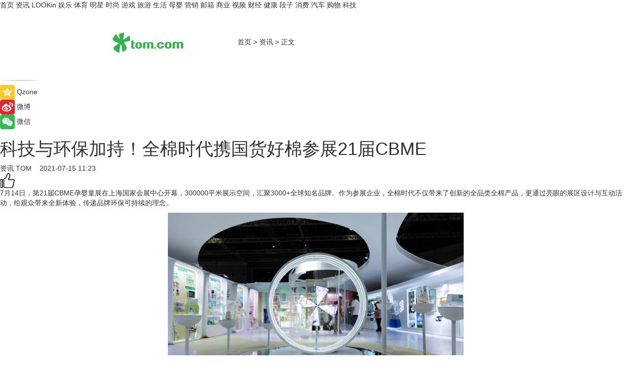

--- FILE ---
content_type: text/html
request_url: https://news.tom.com/202107/4048463784.html
body_size: 11113
content:
<!DOCTYPE html>
<html xmlns="http://www.w3.org/1999/xhtml"  lang="zh-CN" >

<!-- openCMs sreach -->
<head>
    <meta http-equiv="Content-Type" content="text/html; charset=UTF-8">
	<meta name="viewport" content="width=device-width, initial-scale=1.0">
    <meta http-equiv="X-UA-Compatible" content="IE=edge,chrome=1" >
	<meta name="referrer" content="unsafe-url" />
	<meta name="robots" content="index, follow">
   
    <title> 科技与环保加持！全棉时代携国货好棉参展21届CBME_TOM资讯</title><meta name="Description" content="7月14日，第21届CBME孕婴童展在上海国家会展中心开幕，300000平米展示空间，汇聚3000+全球知名品牌。作为参展企业，全棉时代不仅带来了创新的全品类全棉产品，更通过亮眼的展区设计与互动活动，给观众带来全新体验，传递品牌环保可持续的理念。">
        <meta name="keywords" content="科技 环保 全棉时代 CBME 孕婴童展">
        <meta name="Imageurl" content="http://imgs.tom.com/whyz/202107/null/THUMBNAIL60ef931e8a85f.png">
        <meta property="og:type" content="article"/>
        <meta property="og:title" content=" 科技与环保加持！全棉时代携国货好棉参展21届CBME"/>
        <meta property="og:description" content="7月14日，第21届CBME孕婴童展在上海国家会展中心开幕，300000平米展示空间，汇聚3000+全球知名品牌。作为参展企业，全棉时代不仅带来了创新的全品类全棉产品，更通过亮眼的展区设计与互动活动，给观众带来全新体验，传递品牌环保可持续的理念。"/>
        <meta property="og:image" content="http://imgs.tom.com/whyz/202107/null/THUMBNAIL60ef931e8a85f.png"/>
        <meta property="og:url" content="https://news.tom.com/202107/4048463784.html"/>
        <meta property="og:release_date" content="2021-07-15 11:23"/>
    <link rel="canonical" href="https://news.tom.com/202107/4048463784.html"/>
	<meta name="applicable-device" content="pc,mobile">
	
    <!--加载图标-->
	   	 <link href="https://www.tom.com/system/modules/my.opencms.news/resources/tom/bootstrap/css/bootstrap.min.css" rel="stylesheet" type="text/css">
   	  <link href="//www.tom.com/system/modules/my.opencms.news/resources/pc/css/newcontent_auto3.css?v=4" rel="stylesheet" type="text/css">
   
	
</head>
<body>
<input  type="hidden"  value ="0" id="sltop"/>
<input  type="hidden"  value ="1096" id="jsonid"/>
<input  type="hidden"  value="/news/" id="category">
<div class="index_nav">
   <div class="index_nav_child">
<div class="index_nav_left">
<a href="//www.tom.com" title="TOM首页" id="shouye">首页</a>
<a href="//news.tom.com" title="TOM资讯" id="news">资讯</a>
<a href="//lookin.tom.com/" title="LOOKin" id="LOOKin">LOOKin</a>
<a href="//ent.tom.com" title="TOM娱乐" id="ent" >娱乐</a>
<a href="//sports.tom.com" title="TOM体育" id="sports">体育</a>
<a href="//star.tom.com" title="TOM明星" id="gossip">明星</a>
<a href="//fashion.tom.com" title="TOM时尚" id="fashion">时尚</a>
<a href="//game.tom.cn" title="TOM游戏" target="_blank" id="game">游戏</a>
<a href="//travel.tom.com" id="travel" title="TOM旅游">旅游</a>
<a href="//life.tom.com" title="TOM生活" id="life">生活</a>
<a href="//baby.tom.com" title="TOM母婴" id="baby">母婴</a>
<a href="//marketing.tom.com" title="TOM营销" id="marketing">营销</a>
<a href="//vip.tom.com" title="TOM邮箱" id="mail" target="_blank">邮箱</a>
<a href="//biz.tom.com" id="biz" title="TOM商业">商业</a>
<a href="//v.tom.com" id="tv" target="_blank" title="TOM视频">视频</a>
<a href="//finance.tom.com" id="finance" title="TOM财经">财经</a>
<a href="//health.tom.com" id="health" title="TOM健康">健康</a>
<a href="//joke.tom.com" id="joke" title="TOM段子">段子</a>
<a href="//xiaofei.tom.com" title="TOM消费" id="xiaofei">消费</a>
<a href="//car.tom.com" title="TOM汽车" id="car">汽车</a>
<a href="//www.ule.com" title="TOM购物" target="_blank">购物</a>
<a href="//tech.tom.com" title="TOM科技" id="tech">科技</a>
</div>
</div>
</div>
<div class="content_nav" id="content_nav">
    <div class="content_nav_box">
        <!--二维码-->
        <div id="qrcode" style="width:200px;height:200px;position:fixed;left:50%;top:50%; display:none;margin-left:-100px;margin-top:-100px;">aaa</div>
        <a class="back_arrow" id="back_arrow" href="javascript:history.back(-1)"><img src="https://www.tom.com/system/modules/my.opencms.news/resources/pc/pic/back_arow.png" alt></a>
        <a class="back_hot" id="back_hot" href="javascript:history.back(-1)"><img src="https://www.tom.com/system/modules/my.opencms.news/resources/pc/pic/tom_back.png" alt></a>
        <span class="tom_pc_logo"  href="https://www.tom.com"><img src="https://www.tom.com/system/modules/my.opencms.news/resources/pc/pic/tom_pc_logo.png" alt="logo"></span>
        <span class="tom_com_logo"><a href="https://www.tom.com/index2.html"> <img src="https://www.tom.com/system/modules/my.opencms.news/resources/tom/tomLogo1.png" alt="logo" ></a></span>
        <img class="tom_share" data-toggle="modal" data-target=".bs-example-modal-lg" src="//www.tom.com/system/modules/my.opencms.news/resources/pc/pic/tom_share.png" style="display: none;" alt>
		<a class="nav_left01" href="https://www.tom.com" title="网站首页" target="_blank">首页</a>
		<span class="nav_left01">&gt</span>
        <a class="nav_left01" href="https://news.tom.com" title="TOM资讯" target="_blank">资讯</a>
        <span class="nav_left01">&gt</span>
        <span class="nav_left01">正文</span>
        <span class="share_btn" name="sharebtn"  id="sharebtn" onclick="shareopen()"><img src="//www.tom.com/system/modules/my.opencms.news/resources/pc/pic/share_btn.png" alt></span>
        <div class="right_search_box" style="display:none;">
            <input value="">
            <span class="search_box_btn"><img src="//www.tom.com/system/modules/my.opencms.news/resources/pc/pic/search_btn_icon.png" alt></span>
        </div>
    </div>
</div>
<div class="wxAlert" style="display:none;z-index:9999;padding: 15px;border-radius: 3px; width:240px;height:67px;background:rgba(19,23,31,0.8);position:fixed;top:50%;left:50%;margin-top:-33.5px;margin-left:-120px;font-size:13px;color:#fff;">
    <img style="width:10px;height:9.5px;position:absolute;top:5px;right:5px;" src="https://www.tom.com/system/modules/my.opencms.news/resources/pc/pic/wx_close.png" alt>
    点击下方菜单栏  “ <img src="https://www.tom.com/system/modules/my.opencms.news/resources/shareios3.png" class="sharicoimg"  style="width: 27px; height: 27px;vertical-align: middle;" alt> ” 选择 “分享”， 把好文章分享出去!
</div>


<!-- 微信提示 -->
<div class="modal fade " id="wxmyModal" tabindex="-1" role="dialog" aria-labelledby="wxmyModalLabel" aria-hidden="true" >
    <div class="modal-dialog" >
        <img src="https://www.tom.com/system/modules/my.opencms.news/resources/shareios2.png" style="right: 0; float: right; width: 94px;margin-top:30px; margin-right:18px" alt>

        <div class="modal-content amodal-content" style="top: 250px; border:0px; width: 240px;height: 86px;left: 50%; margin-top: -33.5px;margin-left: -120px;font-size: 15px;color: rgb(255, 255, 255);background:rgba(19,23,31,0.8);padding: 4px;box-sizing: content-box;" >
            <button type="button" class="close closea" data-dismiss="modal" aria-hidden="true"  style="color: #fff;font-weight: normal; opacity: 1;">
                &times;
            </button>

            <div class="modal-body" style="padding-top:25px; text-align: center;">
                请点击右上角选择分享，把好文章分享出去
            </div>

        </div>
    </div>
</div>
<!--分享模态框-->
<div class="modal tomShare_modal fade bs-example-modal-lg tomShare_modalbs" tabindex="-1" role="dialog" aria-labelledby="myLargeModalLabel">
    <div style="margin:0;" class="modal-dialog modal-lg" role="document">
        <div class="modal-content">
            <div style="font-size:12px;" class="row text-center tomShare_modalbshe">
                <div data-dismiss="modal" class="col-xs-3"  id="pyq">
                    <img src="https://www.tom.com/system/modules/my.opencms.news/resources/pc/pic/tom_pyq.png" alt>
                    <div style="margin-top: 6px;" class="row">
                        <div class="col-xs-12">朋友圈</div>
                    </div>
                </div>
                <div data-dismiss="modal" class="col-xs-3"  id="wx">
                    <img  src="https://www.tom.com/system/modules/my.opencms.news/resources/pc/pic/tom_wechat.png" alt>
                    <div style="margin-top: 6px;" class="row">
                        <div class="col-xs-12">微信好友</div>
                    </div>
                </div>
                <div data-dismiss="modal" class="col-xs-3" id="qzone" onclick="shareToQzone()">
                    <img  src="//www.tom.com/system/modules/my.opencms.news/resources/pc/pic/tom_space.png" alt >
                    <div style="margin-top: 6px;" class="row">
                        <div class="col-xs-12">QQ空间</div>
                    </div>
                </div>
                <div data-dismiss="modal" class="col-xs-3" id="qq" onclick="shareToQQ()">
                    <img  src="https://www.tom.com/system/modules/my.opencms.news/resources/pc/pic/tom_qq1.png" alt>
                    <div style="margin-top: 6px;" class="row">
                        <div class="col-xs-12">QQ</div>
                    </div>
                </div>
            </div>
            <div style="" class="row">
                <div data-dismiss="modal" style="" class="col-xs-12 text-center tomShare_modalfb">
                    取消
                </div>
            </div>
        </div>
    </div>
</div>
<!--文章内容部分-->
<div class="content_body_box">
    <div class="content_body_left" id="content_body_left">
        <div class="scan_box">
            <div class="scan_box_text"></div>
            <div class="scan_box_img" id="scan_box_img"></div>
        </div>
        <div class="left_line"><img src="https://www.tom.com/system/modules/my.opencms.news/resources/pc/pic/left_line.png" alt></div>
        <div class="kongjian_share">
            <span class="kongjian_share_img"><img src="https://www.tom.com/system/modules/my.opencms.news/resources/pc/pic/kongjian_share.png" alt></span>
            <span class="kongjian_share_text">Qzone</span>
        </div>
        <div class="weibo_share">
            <span class="weibo_share_img"><img src="https://www.tom.com/system/modules/my.opencms.news/resources/pc/pic/weibo_share.png" alt></span>
            <span class="weibo_share_text">微博</span>
        </div>
        <div class="weixin_share">
            <span class="weixin_share_img"><img src="https://www.tom.com/system/modules/my.opencms.news/resources/pc/pic/weixin_share.png" alt></span>
            <span class="weixin_share_text">微信</span>
            <span class="weixin_share_scan" id="weixin_share_scan">
				</span>
        </div>
    </div>
    <div class="content_body_center" id="content_body_center">
        <div class="content_news_box">
            <h1 class="news_box_title news_box_title1"> 科技与环保加持！全棉时代携国货好棉参展21届CBME</h1>

                <!-- 写下想法弹出框 -->
                <div id="alert_share" style="display:none;border-color:rgba(66,66,66,0.1);background-color:#fff;box-shadow: 4px 7px 9px -8px rgb(66,66,66);color:#000000;" class="alert alert-success alert-dismissable fade in">
                    <button style="top: -13px;right: -26px;outline: 0;" type="button" class="close" aria-hidden="true">
                        &times;
                    </button>
                    <img style="width:14px;height:14px;" src="https://www.tom.com/system/modules/my.opencms.news/resources/pc/pic/tom_check.png" alt >
                    <strong>为推荐给更多人</strong>
                    <strong data-toggle="modal"  class="setdata" data-target=".bs-example-modal-lg" style="color:#31ba52;" >分享写下你的想法></strong>
                </div>
				
				  
				<div class="news_box_inforlinre">
				<div class="news_box_inforlinreab"></div>
                <div class="news_box_infor">
				<span class="formtag">资讯</span>
				 <span class="infor_from infor_froma">

								<a class="infor_from_a" href="/sourcelink.html?linkfrom=http://www.tom.com"  target="_blank"            rel="nofollow">
											TOM  &nbsp;&nbsp;</a>
									</span>
						<span class="infor_time">
							2021-07-15 11:23</span>
                   
                    <!--点赞新样式-->
                     	<div class="tom_fabulous tom_fabulousa">
                        <div class="tom_fabulousdiv" id="m_like">
                            <img class="tom_fabulousimg" src="https://www.tom.com/system/modules/my.opencms.news/resources/tom/phone_noclick.png" alt ><span class="tom_fabulousspan" id="num"></span>
                        </div>

                    </div>
                </div>
                <div class="news_box_text">
                    <html>
 <head></head>
 <body>
  <p>7月14日，第21届CBME孕婴童展在上海国家会展中心开幕，300000平米展示空间，汇聚3000+全球知名品牌。作为参展企业，全棉时代不仅带来了创新的全品类全棉产品，更通过亮眼的展区设计与互动活动，给观众带来全新体验，传递品牌环保可持续的理念。</p> 
  <center>
   <img src="http://imgs.tom.com/whyz/202107/null/CONTENT60ef931e8a85f.png" alt="科技与环保加持！全棉时代携国货好棉参展21届CBME" border="0">
  </center> 
  <p><strong>四大展区与特色装置，引领环保科技潮流</strong></p> 
  <p>位于5.2馆的全棉时代展区，整体外观呈棉桃造型，充满科技感的弧度流线造型，搭配纯白色调，整体格调天然、舒适。由环保材料打造的造型外壳，体现出全棉时代一贯的环保理念。去年全棉时代展区采用的是棉籽造型，今年演进为棉桃造型，契合棉花生长周期的同时，体现出全棉时代品牌的不断成长。</p> 
  <p>本届CBME，全棉时代展位设置了多场景分区，不仅展示了棉柔巾、棉湿巾、纱布浴巾、卫生巾、棉尿裤等热销棉品，还可以通过现场实验的方式，直观了解纯棉产品的好处、棉与非棉的区别等，切身感受全棉生活带来的安心与幸福。在稳健产品区，则展示了全棉时代母公司稳健医疗（股票代码300888）旗下伤口护理、感染防护、家庭护理等产品。</p> 
  <center>
   <img src="http://imgs.tom.com/whyz/202107/null/CONTENT60ef932722769.png" alt="科技与环保加持！全棉时代携国货好棉参展21届CBME" border="0">
  </center> 
  <p>现场特色装置成为人气亮点。入口处的3D投影，通过动态方式展示棉花的生长历程，与一旁的地球造型呼应，共同表现出棉花与自然、地球环境之间的紧密联系。</p> 
  <center>
   <img src="http://imgs.tom.com/whyz/202107/null/CONTENT60ef932ed1741.png" alt="科技与环保加持！全棉时代携国货好棉参展21届CBME" border="0">
  </center> 
  <p>展区现场还设置了丰富的互动活动，如有趣的知识打卡关卡，完成特定任务即可凭借盖章卡领取一份全棉专属礼品；未能亲临现场的观众，也可以通过线上直播的方式进行云观展，赢福利。</p> 
  <center>
   <img src="http://imgs.tom.com/whyz/202107/null/CONTENT60ef933664052.png" alt="科技与环保加持！全棉时代携国货好棉参展21届CBME" border="0">
  </center> 
  <p><strong>CBME优品大赏奖项揭晓，全棉时代产品斩获双奖</strong></p> 
  <p>本届CBME优品大赏颁奖典礼现场，全棉时代婴儿超柔纯棉柔巾荣膺“创新之星”奖项，婴儿湿巾、奈丝宝宝宝护裤、奈丝公主指尖包获得“颜值之星”入围奖。</p> 
  <center>
   <img src="http://imgs.tom.com/whyz/202107/null/CONTENT60ef933d41528.png" alt="科技与环保加持！全棉时代携国货好棉参展21届CBME" border="0">
  </center> 
  <p>作为全棉时代最柔软的一款棉柔巾，超柔纯棉柔巾是专门针对新生宝宝设计的，在保持100％纯棉材质的基础上，加入了天然甘油成分，擦拭更温和，清洁的同时还能起到润肤的效果，深受新手爸妈好评；入围“颜值之星”的奈丝公主指尖包外形仅有1/2掌心大小，芯体加宽大吸力，配以100%棉表层，带给女生便携、舒适、安心的使用体验；婴儿湿巾、奈丝宝宝宝护裤也都集颜值与实用为一体，助力宝宝健康成长。</p> 
  <center>
   <img src="http://imgs.tom.com/whyz/202107/null/CONTENT60ef9346a664d.png" alt="科技与环保加持！全棉时代携国货好棉参展21届CBME" border="0">
  </center> 
  <p><strong>以“三个优先于”为基石，持续打造品质国货形象</strong></p> 
  <p>全棉时代成立12年来，一直坚守“质量优先于利润，品牌优先于速度，社会价值优先于企业价值”的经营原则，严苛把控产品质量，从源头开始，精选优质棉花作为核心原材料，保证产品的柔软与舒适度。作为稳健医疗全资子公司，全棉时代更是传承母公司30年的品质DNA，全流程参照沿用了稳健医疗的生产及质检体系，在产品工艺、设计上也不断创新，持续为消费者带来体验感好、颜值高、性价比高的好棉品，同时大力推广棉花价值，希望通过多使用可再生、可降解的棉花，为地球可持续发展贡献力量。</p> 
  <p>正如全棉时代副总裁刘华所讲，未来公司将继续推进棉花产业可持续发展，在全球市场上打响“中国棉花”品质国货形象。</p> 
  <center>
   <img src="http://imgs.tom.com/whyz/202107/null/CONTENT60ef935300a5f.png" alt="科技与环保加持！全棉时代携国货好棉参展21届CBME" border="0">
  </center> 
  <p>&nbsp;</p>
 </body>
</html><!--增加原创提示-->
					<span id="adright" style="color: #ffffff;display:none">0</span>
                </div>
				</div>
				<div class="news_box_banner_pc1" style="margin-top: 10px;margin-bottom: 20px;">
					<a class="a_img_border" href="//game.tom.com?pop=1"  rel="nofollow"  ><img src="https://www.tom.com/system/modules/my.opencms.news/resources/pc/pic/banner/tem_pc1.jpg" alt/>
					<div class="guanggao">
						广告
					</div>
					</a>
				</div>
				
                <div class="news_box_operation">
				  <div class="news_box_report news_box_reporta"><a href="https://www.tom.com/partner/jubao.html" target="_blank" rel="nofollow">举报</a></div>
					 	<span class="infor_author">责任编辑：
							WY-BD</span>
                  
                    <div style="margin-top: 50px;text-align: center;">
                        <div style="display: inline-block;" id="pc_like">
                            <img src="https://www.tom.com/system/modules/my.opencms.news/resources/pc/pic/pc_noclick.png"   alt >
                            <p style="margin-top: 10px;" id="num"></p>
                        </div>
                    </div>
                </div>
				  <div class="news_box_operation_mhead" >
				  
				  </div>
                <div class="news_box_operation_m" style="text-align:right;font-size:13px;color:#666666;margin-bottom:20px;">
                    责任编辑：
                    WY-BD<!--<div style="margin-top: 40px;text-align: center;">
                        <div style="display: inline-block; border: 1px solid #c5c5c5; border-radius: 51px; padding: 5px; min-width: 134px; font-size: 16px; cursor: pointer; color: #4f5054;" id="m_like">
                            <img style="vertical-align: middle;width: 20px;" src="//www.tom.com/system/modules/my.opencms.news/resources/tom/phone_noclick.png"><span style="margin-top: 10px;vertical-align: middle;padding-left: 5px;" id="num">赞</span>
                        </div>

                    </div>-->

                </div>
            <!-- app分享-->
            <div class="news_box_share" id="news_box_share">
                <div id="sharetxt" class="share_title" >
                    <span>————</span>&nbsp;&nbsp;&nbsp;&nbsp;分享到&nbsp;&nbsp;&nbsp;&nbsp;<span>————</span>
                </div>
                <div id="sharebtn4" class="contect_share">
                    <div class="share_platform">
                        <div class="share_weixin"><a id="wx" onclick="shareToWx()">
                            <div><img src="https://www.tom.com/system/modules/my.opencms.news/resources/pc/pic/weixin3.png"></div>
                            <div class="share_text">微信好友</div>
                        </a>
                        </div>
                        <div class="share_quan"><a id="pyq" onclick="shareToWxpyq()">
                            <div><img src="https://www.tom.com/system/modules/my.opencms.news/resources/pc/pic/quan3.png"></div>
                            <div class="share_text">朋友圈</div>
                        </a>
                        </div>
                        <div class="share_qq"><a id="qq" onclick="shareToQQ()">
                            <div><img src="https://www.tom.com/system/modules/my.opencms.news/resources/pc/pic/QQ3.png"></div>
                            <div class="share_text">QQ好友</div>
                        </a>
                        </div>
                        <div class="share_kongjian"><a id="qzone" onclick="shareToQzone()">
                            <div><img src="https://www.tom.com/system/modules/my.opencms.news/resources/pc/pic/kongjian3.png"></div>
                            <div class="share_text">QQ空间</div>
                        </a>
                        </div>
                        <script id="app" type="text/javascript"></script>
                    </div>
                </div>
            </div>
            <div class="news_box_banner_pc"></div>
        </div>
		
		  <div class="news_box_banner_phone">
       
    </div>
		
			
		<div class="shoujiline"></div>
		<div class="shouji">
			<div class="pic_news_title">
				<span class="mrelation_titlespanicom">&nbsp;</span>
				<span class="mrelation_titlespan">相关推荐</span>
			</div>
			<div class='news'>        <div class='news-left'>            <div class='desc' style='vertical-align: middle;'>                <div class='news_left_title'><a href='//news.tom.com/202303/4887368758.html'>7or9舒适基本式丨以舒适的步伐，请你跳一支生活之舞</a>                </div>                <div class='footer' style='float: left;margin-top:5px;'>                    <div class='footer_source'>                        <a href='http://www.tom.com' target='_self' rel='nofollow'>TOM</a>                    </div>                </div>                <span class='push_time push_timea' style='line-height:19px;margin-top:10px'>03-08 12:16</span></div>        </div>        <a href='//news.tom.com/202303/4887368758.html'>            <div class='pic'>                <img class='pic1' src='https://imgs.tom.com/whyz/202303/4887368758/THUMBNAIL3f4d817fa8a52e75.jpeg' alt='7or9舒适基本式丨以舒适的步伐，请你跳一支生活之舞'>            </div>        </a>    </div><div class='three_image_news'>        <a href='//news.tom.com/202303/4884271348.html'>            <div class='news_title'>全棉时代：一朵棉花的理想主义</div>            <div class='news_pic3'>                <img class='pic1' src='https://imgs.tom.com/whyz/202303/4884271348/THUMBNAIL76bbc944d0c9d224.jpg' alt='全棉时代：一朵棉花的理想主义'>                <img class='pic2' src='https://imgs.tom.com/whyz/202303/4884271348/THUMBNAIL4b1ae81d6db07450.jpg' alt='全棉时代：一朵棉花的理想主义'>                <img class='pic2' src='https://imgs.tom.com/whyz/202303/4884271348/THUMBNAIL5a87959d7afbe701.jpg' alt='全棉时代：一朵棉花的理想主义'>            </div>        </a>        <div class='news_infor'>            <div class='source'>                <span>TOM</span>            </div>            <span class='push_time'>03-08 11:53</span>        </div>    </div><div class='three_image_news'>        <a href='//sports.tom.com/202303/4710221237.html'>            <div class='news_title'>为女性喝彩，稳健医疗、全棉时代助力深圳女子微马鸣枪开跑</div>            <div class='news_pic3'>                <img class='pic1' src='https://imgs.tom.com/whyz/202303/4710221237/THUMBNAIL09ed413e293eaa0b.jpg' alt='为女性喝彩，稳健医疗、全棉时代助力深圳女子微马鸣枪开跑'>                <img class='pic2' src='https://imgs.tom.com/whyz/202303/4710221237/THUMBNAIL5f6b0b0b1949dfee.jpg' alt='为女性喝彩，稳健医疗、全棉时代助力深圳女子微马鸣枪开跑'>                <img class='pic2' src='https://imgs.tom.com/whyz/202303/4710221237/THUMBNAIL3cf2ec8c40cb47c9.jpg' alt='为女性喝彩，稳健医疗、全棉时代助力深圳女子微马鸣枪开跑'>            </div>        </a>        <div class='news_infor'>            <div class='source'>                <span>TOM</span>            </div>            <span class='push_time'>03-06 10:42</span>        </div>    </div><div class='three_image_news'>        <a href='//tech.tom.com/202303/4707862195.html'>            <div class='news_title'>领导点赞，超级码科技股份助力象州、苍南、新沂区域公用品牌赴深圳全食展参展 </div>            <div class='news_pic3'>                <img class='pic1' src='https://imgs.tom.com/whyz/202303/4707862195/THUMBNAIL3724844959f8311a.jpeg' alt='领导点赞，超级码科技股份助力象州、苍南、新沂区域公用品牌赴深圳全食展参展 '>                <img class='pic2' src='https://imgs.tom.com/whyz/202303/4707862195/THUMBNAIL7d508f2d41c301b4.jpeg' alt='领导点赞，超级码科技股份助力象州、苍南、新沂区域公用品牌赴深圳全食展参展 '>                <img class='pic2' src='https://imgs.tom.com/whyz/202303/4707862195/THUMBNAILb06f539f52198052.jpeg' alt='领导点赞，超级码科技股份助力象州、苍南、新沂区域公用品牌赴深圳全食展参展 '>            </div>        </a>        <div class='news_infor'>            <div class='source'>                <span>TOM</span>            </div>            <span class='push_time'>03-06 10:06</span>        </div>    </div><div class='three_image_news'>        <a href='//news.tom.com/202303/4382471775.html'>            <div class='news_title'>三星中央空调与苏州清泉环保科技有限公司共创舒适办公环境</div>            <div class='news_pic3'>                <img class='pic1' src='https://imgs.tom.com/whyz/202303/4382471775/THUMBNAILed00c6ae96ead6d3.jpg' alt='三星中央空调与苏州清泉环保科技有限公司共创舒适办公环境'>                <img class='pic2' src='https://imgs.tom.com/whyz/202303/4382471775/THUMBNAILa0b106365a393062.jpg' alt='三星中央空调与苏州清泉环保科技有限公司共创舒适办公环境'>                <img class='pic2' src='https://imgs.tom.com/whyz/202303/4382471775/THUMBNAIL7ab7252b0ef7656d.jpg' alt='三星中央空调与苏州清泉环保科技有限公司共创舒适办公环境'>            </div>        </a>        <div class='news_infor'>            <div class='source'>                <span>TOM</span>            </div>            <span class='push_time'>03-13 20:02</span>        </div>    </div></div>
		
		<div class="recommend_text">
		      <div class="relation_title" id="list-container">
		          <span style=""  class="relation_titlespanico">&nbsp;</span>
		          <span style="" class="relation_titlespan">热点精选</span>
		      </div>
		   <div class='item-container item-none item-noned'><ul class='tem-nonere'><li class='item-left'><a  class='a_img_border'  target='_blank' href='//lookin.tom.com/lifestyle/food/2023031151702260.html'><img class='item-img' src='https://imgs.tom.com/lookin/lifestyle/food/2023031151702260/THUMBNAIL771CB68FECAD4EBC.jpg' alt='｜宜兰住宿推荐｜乌石港「凯渡广场酒店」试营运！海景温泉、江振诚掌餐饮、室内迷宫游乐室……一宿两餐太实惠！'></a></li><li class='item-right'><div class='divh4'><a target='_blank' href='//lookin.tom.com/lifestyle/food/2023031151702260.html'>｜宜兰住宿推荐｜乌石港「凯渡广场酒店」试营运！海景温泉、江振诚掌餐饮、室内迷宫游乐室……一宿两餐太实惠！</a></div><p class='soddd'><span class='spanna'>lookin</span><span class='publish-time publish-timepc'>2023-03-15 19:02</span><span class='publish-time publish-timemb'>03-15 19:02</span></p></li></ul></div><div class='item-container item-none item-noned'><ul class='tem-nonere'><li class='item-left'><a  class='a_img_border'  target='_blank' href='//lookin.tom.com/lifestyle/food/2023031446902395.html'><img class='item-img' src='https://imgs.tom.com/lookin/lifestyle/food/2023031446902395/THUMBNAIL6C7D19FF9226437D.jpg' alt='2023春季奶茶新品推荐：春阳茶事、迷客夏、鹤茶楼、万波，清爽果漾茶汤、芝麻糊冻、泰式奶冻配料太好喝！'></a></li><li class='item-right'><div class='divh4'><a target='_blank' href='//lookin.tom.com/lifestyle/food/2023031446902395.html'>2023春季奶茶新品推荐：春阳茶事、迷客夏、鹤茶楼、万波，清爽果漾茶汤、芝麻糊冻、泰式奶冻配料太好喝！</a></div><p class='soddd'><span class='spanna'>lookin</span><span class='publish-time publish-timepc'>2023-03-15 18:14</span><span class='publish-time publish-timemb'>03-15 18:14</span></p></li></ul></div><div class='item-container item-none item-noned'><ul class='tem-nonere'><li class='item-left'><a  class='a_img_border'  target='_blank' href='//finance.tom.com/202303/1546816318.html'><img class='item-img' src='https://imgs.tom.com/tech/202303/1546816318/THUMBNAILf9dfe733d0838271.jpg' alt='苹果决定扩大招聘放缓的范围 以涵盖更多的职位'></a></li><li class='item-right'><div class='divh4'><a target='_blank' href='//finance.tom.com/202303/1546816318.html'>苹果决定扩大招聘放缓的范围 以涵盖更多的职位</a></div><p class='soddd'><span class='spanna'>威锋网</span><span class='publish-time publish-timepc'>2023-03-15 20:18</span><span class='publish-time publish-timemb'>03-15 20:18</span></p></li></ul></div><div class='item-container item-none item-noned'><ul class='tem-nonere'><li class='item-left'><a  class='a_img_border'  target='_blank' href='//xiaofei.tom.com/202303/1540681564.html'><img class='item-img' src='https://imgs.tom.com/tech/202303/1540681564/THUMBNAIL38c1ceca1db1d950.jpg' alt='台积电创始人不看好台积电在美建厂，量产时间或推迟至2025年'></a></li><li class='item-right'><div class='divh4'><a target='_blank' href='//xiaofei.tom.com/202303/1540681564.html'>台积电创始人不看好台积电在美建厂，量产时间或推迟至2025年</a></div><p class='soddd'><a href=https://www.itheat.com/ target='_blank' rel='nofollow' class='source_text'>热点科技网</a><span class='publish-time publish-timepc'>2023-03-15 20:18</span><span class='publish-time publish-timemb'>03-15 20:18</span></p></li></ul></div><div class='item-container item-none item-noned'><ul class='tem-nonere'><li class='item-left'><a  class='a_img_border'  target='_blank' href='//tech.tom.com/202303/1546814630.html'><img class='item-img' src='https://imgs.tom.com/tech/202303/1546814630/THUMBNAIL0adbeae86f9b29c9.jpg' alt='三星可能不会在Galaxy S24系列中使用Exynos芯片'></a></li><li class='item-right'><div class='divh4'><a target='_blank' href='//tech.tom.com/202303/1546814630.html'>三星可能不会在Galaxy S24系列中使用Exynos芯片</a></div><p class='soddd'><span class='spanna'>威锋网</span><span class='publish-time publish-timepc'>2023-03-15 20:17</span><span class='publish-time publish-timemb'>03-15 20:17</span></p></li></ul></div><div class='item-container item-none item-noneb'><div class='divh4'><a target='_blank' href='//tech.tom.com/202303/1550423071.html'>吉利副总裁晒魅族20 Pro样张 网友劝阻：别拍了 再拍手机卖不出去了</a></div><ul><li class='item-center'><a class='a_img_border' target='_blank' href='//tech.tom.com/202303/1550423071.html'><img class='item-img' src='https://imgs.tom.com/tech/202303/1550423071/THUMBNAILc1f0548f58de12e0.jpg' alt='吉利副总裁晒魅族20 Pro样张 网友劝阻：别拍了 再拍手机卖不出去了'></a></li><li class='item-center'><a class='a_img_border' target='_blank' href='//tech.tom.com/202303/1550423071.html'><img class='item-img' src='https://imgs.tom.com/tech/202303/1550423071/THUMBNAIL719dca3d9af8bdab.jpg' alt='吉利副总裁晒魅族20 Pro样张 网友劝阻：别拍了 再拍手机卖不出去了'></a></li><li class='item-center'><a class='a_img_border' target='_blank' href='//tech.tom.com/202303/1550423071.html'><img class='item-img' src='https://imgs.tom.com/tech/202303/1550423071/THUMBNAIL6a34831d947a7eb2.jpg' alt='吉利副总裁晒魅族20 Pro样张 网友劝阻：别拍了 再拍手机卖不出去了'></a></li></ul><div class='item-bottom'><p class='soddd'><span class='spanna'>安兔兔</span><span class='publish-time publish-timepc'>2023-03-15 20:15</span><span class='publish-time publish-timemb'>03-15 20:15</span></p></div></div><div class='item-container item-none item-noned'><ul class='tem-nonere'><li class='item-left'><a  class='a_img_border'  target='_blank' href='//life.tom.com/202303/1546814730.html'><img class='item-img' src='https://imgs.tom.com/tech/202303/1546814730/THUMBNAILaeb82456081b73cc.jpg' alt='LG发布Gram Style 2023 OLED轻薄笔记本 9999元起售'></a></li><li class='item-right'><div class='divh4'><a target='_blank' href='//life.tom.com/202303/1546814730.html'>LG发布Gram Style 2023 OLED轻薄笔记本 9999元起售</a></div><p class='soddd'><span class='spanna'>威锋网</span><span class='publish-time publish-timepc'>2023-03-15 20:14</span><span class='publish-time publish-timemb'>03-15 20:14</span></p></li></ul></div><div class='item-container item-none item-noned'><ul class='tem-nonere'><li class='item-left'><a  class='a_img_border'  target='_blank' href='//ent.tom.com/202303/1532410425.html'><img class='item-img' src='https://imgs.tom.com/gossip/202303/1532410425/THUMBNAIL147A0EE0341C4D5B.jpg' alt='4·15上映电影《爱很美味》首曝长预告 原班人马打造三姐妹都市爱情故事'></a></li><li class='item-right'><div class='divh4'><a target='_blank' href='//ent.tom.com/202303/1532410425.html'>4·15上映电影《爱很美味》首曝长预告 原班人马打造三姐妹都市爱情故事</a></div><p class='soddd'><span class='spanna'>娱乐中国</span><span class='publish-time publish-timepc'>2023-03-15 20:14</span><span class='publish-time publish-timemb'>03-15 20:14</span></p></li></ul></div><div class='item-container item-none item-noneb'><div class='divh4'><a target='_blank' href='//ent.tom.com/202303/1527601782.html'>《脐带》发布“草原之音” 一曲献给草原文明和母亲的电影诗</a></div><ul><li class='item-center'><a class='a_img_border' target='_blank' href='//ent.tom.com/202303/1527601782.html'><img class='item-img' src='https://imgs.tom.com/gossip/202303/1527601782/THUMBNAIL5b0b3fd40a09a879.jpeg' alt='《脐带》发布“草原之音” 一曲献给草原文明和母亲的电影诗'></a></li><li class='item-center'><a class='a_img_border' target='_blank' href='//ent.tom.com/202303/1527601782.html'><img class='item-img' src='https://imgs.tom.com/gossip/202303/1527601782/THUMBNAILf3730bff0d07cbfb.jpeg' alt='《脐带》发布“草原之音” 一曲献给草原文明和母亲的电影诗'></a></li><li class='item-center'><a class='a_img_border' target='_blank' href='//ent.tom.com/202303/1527601782.html'><img class='item-img' src='https://imgs.tom.com/gossip/202303/1527601782/THUMBNAIL21a1aac2afa2c62b.jpeg' alt='《脐带》发布“草原之音” 一曲献给草原文明和母亲的电影诗'></a></li></ul><div class='item-bottom'><p class='soddd'><span class='spanna'>e线资讯</span><span class='publish-time publish-timepc'>2023-03-15 20:14</span><span class='publish-time publish-timemb'>03-15 20:14</span></p></div></div><div class='item-container item-none item-noned'><ul class='tem-nonere'><li class='item-left'><a  class='a_img_border'  target='_blank' href='//star.tom.com/202303/1539611642.html'><img class='item-img' src='https://imgs.tom.com/gossip/202303/1539611642/THUMBNAILB747803AC3B7438C.jpg' alt='《暴风》“席卷”香港国际影视展 湾区金牌班底挑战谍战片创新“配方”'></a></li><li class='item-right'><div class='divh4'><a target='_blank' href='//star.tom.com/202303/1539611642.html'>《暴风》“席卷”香港国际影视展 湾区金牌班底挑战谍战片创新“配方”</a></div><p class='soddd'><span class='spanna'>娱乐中国</span><span class='publish-time publish-timepc'>2023-03-15 20:11</span><span class='publish-time publish-timemb'>03-15 20:11</span></p></li></ul></div></div> 
		   <div class="newdixian">
        人家也是有底线的啦~
    </div>
		
    </div>

  
  
   
  
  
    <div class="content_body_right" id="content_body_right">
		 <div class="body_right_banner" id="body_right_banner"><div class="guanggao" style="display:none">广告</div>
        </div>
	
        <div class="recommend_pic_news" id="recommend_pic_news">
            <div class="pic_news_title">相关推荐</div>

            <div class='pic_news01'><a href='//news.tom.com/202303/4887368758.html' target='_blank' title='7or9舒适基本式丨以舒适的步伐，请你跳一支生活之舞'><img src='https://imgs.tom.com/whyz/202303/4887368758/THUMBNAIL3f4d817fa8a52e75.jpeg' width='270' height='152' alt><p class='pic_news01_title'>7or9舒适基本式丨以舒适的步伐，请你跳一支生活之舞</p></a></div><div class='friend_line'></div><div class='pic_news01'><a href='//news.tom.com/202303/4884271348.html' target='_blank' title='全棉时代：一朵棉花的理想主义'><img src='https://imgs.tom.com/whyz/202303/4884271348/THUMBNAIL76bbc944d0c9d224.jpg' width='270' height='152' alt><p class='pic_news01_title'>全棉时代：一朵棉花的理想主义</p></a></div><div class='friend_line'></div><div class='pic_news01'><a href='//sports.tom.com/202303/4710221237.html' target='_blank' title='为女性喝彩，稳健医疗、全棉时代助力深圳女子微马鸣枪开跑'><img src='https://imgs.tom.com/whyz/202303/4710221237/THUMBNAIL09ed413e293eaa0b.jpg' width='270' height='152' alt><p class='pic_news01_title'>为女性喝彩，稳健医疗、全棉时代助力深圳女子微马鸣枪开跑</p></a></div><div class='friend_line'></div><div class='pic_news01'><a href='//tech.tom.com/202303/4707862195.html' target='_blank' title='领导点赞，超级码科技股份助力象州、苍南、新沂区域公用品牌赴深圳全食展参展 '><img src='https://imgs.tom.com/whyz/202303/4707862195/THUMBNAIL3724844959f8311a.jpeg' width='270' height='152' alt><p class='pic_news01_title'>领导点赞，超级码科技股份助力象州、苍南、新沂区域公用品牌赴深圳全食展参展 </p></a></div><div class='friend_line'></div><div class='pic_news01'><a href='//news.tom.com/202303/4382471775.html' target='_blank' title='三星中央空调与苏州清泉环保科技有限公司共创舒适办公环境'><img src='https://imgs.tom.com/whyz/202303/4382471775/THUMBNAILed00c6ae96ead6d3.jpg' width='270' height='152' alt><p class='pic_news01_title'>三星中央空调与苏州清泉环保科技有限公司共创舒适办公环境</p></a></div><div class='friend_line'></div></div>
       
         <div id="makeline"></div>
        <input type='hidden' id="markvalue"/>
        <div class="body_right_banner" id="body_right_bottom_banner"><div class="guanggao">广告</div>
        </div>
    </div>
</div>
	<span  id="back_top"></span>
	 <span class="ina_fhdb" id="ina_fhdb"><img src="//www.tom.com/system/modules/my.opencms.news/resources/tom/fhdb1.png" alt></span>

<!--  内容页底部信息-->
<div class="sohu-index-v3" style="margin-top: 60px;margin-bottom:-50px">
    <div class="service-info area clearfix1">
        <div class="report">
            <ul style="padding-left: 50px;width: 1180px;">
             	<li style="margin-left:60px;">
					<a href="http://www.beian.gov.cn/portal/registerSystemInfo?recordcode=11010502041454" target="_blank" rel="nofollow" >
					<img src="//www.tom.com/system/modules/my.opencms.news/resources/tomcms/g-a.png"   width="36px" height="36px"  alt="" >京公网安备<br>11010502041454号</a>
				</li>
				<li style="margin-left:20px;">
					<a href="//www.12377.cn" target="_blank" rel="nofollow" ><img src="//www.tom.com/system/modules/my.opencms.news/resources/tomcms/pic02.jpg"   width="30px" height="32px"   alt="">网上有害信息<br>举报专区</a>
				</li>
				<li style="margin-left:-10px;">
					<a href="//www.12377.cn" target="_blank" rel="nofollow"><img src="//www.tom.com/system/modules/my.opencms.news/resources/tomcms/pic02.jpg"  width="30px" height="32px"  alt="">中央网信办违法和<br>不良信息举报中心</a>
				</li>
				<li style="margin-left:10px;">
					<a href="//www.12321.cn" target="_blank" rel="nofollow"><img src="//www.tom.com/system/modules/my.opencms.news/resources/tomcms/1232l-j.png"   width="36px" height="36px" alt="">12321垃圾信息<br>举报中心</a>
				</li>
				<li style="margin-left:0px;">
					<!-- 此链接不能使用https协议 20210827 -->
					<a href="http://www.bjjubao.org/index.htm" target="_blank" rel="nofollow"><img src="//www.tom.com/system/modules/my.opencms.news/resources/tomcms/pic03.gif"   width="28px" height="32px"  alt="">北京市互联网举报<br>中心</a>
				</li>
            </ul>
        </div>
        <div class="license clearfix1">
            <div class="left boxA">

                <p><a href="https://news.tom.com/paizhao/05.html" target="_blank"  rel="nofollow">电信与信息服务业务经营许可证京ICP证&nbsp;010287号</a></p>
                <p><a href="https://news.tom.com/paizhao/03.html" target="_blank"  rel="nofollow">广播电视节目制作许可证(京)&nbsp;字第00713号</a></p>
            </div>
            <div class="left boxB">
                <p><a href="https://news.tom.com/paizhao/06.html" target="_blank"  rel="nofollow">信息网络传播视听节目许可证号&nbsp;0105093号</a></p>
                <p><a href="https://news.tom.com/paizhao/02.html" target="_blank"  rel="nofollow">增值电信业务经营许可证B2-20090011号</a></p>

            </div>
            <div class="left boxC">
                 <p><a href="http://py.qianlong.com/" target="_blank"  rel="nofollow" >北京地区网站联合辟谣平台</a></p>
                 <p><span>违法和不良信息举报电话：010-85181169</span></p>
            </div>
            <div class="left boxD">
               
                
            </div>
        </div>

    </div>
</div>

<div class="content_bottom_box">
<div class="content_bottom">
<div class="content_bottom_line"></div>
<div class="content_bottom1">
<a href="http://www.tomgroup.com/chs/" target="_blank" rel="nofollow">TOM集团</a>
<a href="//www.ule.com/?adid=im_tom_footer" target="_blank" rel="nofollow">邮乐购物</a>
<a href="//www.tom.com/partner/partner.html" target="_blank">合作伙伴</a>
<a href="//www.tom.com/partner/adserver.html" target="_blank" rel="nofollow">广告服务</a>
<a href="//www.tom.com/partner/jointom.html" target="_blank" rel="nofollow">加入TOM</a>
</div>
<div class="content_bottom2">Copyright © 2018 TOM.COM Corporation, All Rights Reserved 雷霆万钧版权声明</div>
<div class="content_bottom3">违法信息/未成年人举报：010-85181169&nbsp;&nbsp;&nbsp;&nbsp;&nbsp;举报邮箱/未成年人举报：<a href="mailto:jubao@tomonline-inc.com" style="color:#333;">jubao@tomonline-inc.com</a></div>
</div>
</div>




    <script src="//www.tom.com/system/modules/my.opencms.news/resources/tom/pc/js/jquery-3.2.1.min.js"></script> 
  <script src="//www.tom.com/system/modules/my.opencms.news/resources/pc/minjs/jquery.cookie.min.js"></script> 
      <script src="//www.tom.com/system/modules/my.opencms.news/resources/pc/js/in_content_auto_nav.js"></script>
	    <script src="//www.tom.com/system/modules/my.opencms.news/resources/pc/js/in_content_auto.js?v=8"></script>
    <script type="text/javascript" src="https://www.tom.com/system/modules/my.opencms.news/resources/pc/js/qrcode.min.js"></script>
	  <script src="https://www.tom.com/system/modules/my.opencms.news/resources/pc/minjs/get_track.min.js"></script> 
    <script src="//www.tom.com/system/modules/my.opencms.news/resources/tom/test/js/bootstrap.min.js" charset="utf-8"></script> 
	
	 
</body>
</html>
